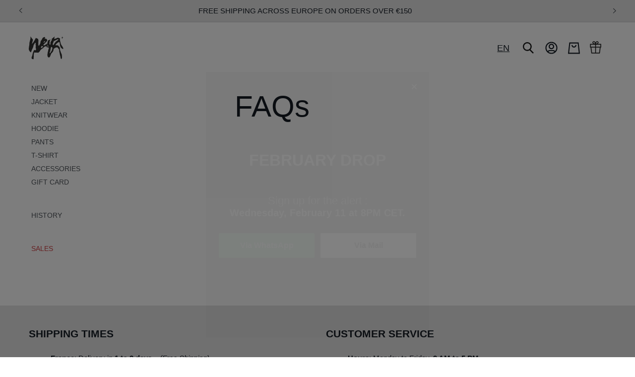

--- FILE ---
content_type: text/css
request_url: https://weyzclothing.com/cdn/shop/t/32/assets/custom.css?v=130129816543112809461766765142
body_size: 6207
content:
/** Shopify CDN: Minification failed

Line 1086:2 Unexpected "{"
Line 1259:27 Expected identifier but found "<"

**/
.product-media-container.constrain-height.media-fit-contain{
  border: none;
}

.product__accordion .accordion__content{
  padding: 0;
}

.product__accordion .accordion__content img, .product-media-modal__dialog .global-media-settings--no-shadow{
  border: none;
}

header.header .header__icons .header__search{
  order: 2;
}

header.header .header__icons .header__icon--account{
  order: 3;
}

header.header .header__icons #cart-icon-bubble{
  order: 4;
}

header.header .header__icons .transcy-switcher-manual{
  order: 1;
}

.transcy-switcher-manual .transcy-locale-name, .transcy-switcher-dropdown .transcy-label{
  font-size: 14px !important;
}

.transcy-select__field:hover{
  border-color: #000 !important;
}

.transcy-switcher-manual .transcy-switcher-item-primary, .transcy-switcher .transcy-select__field{
  height: 34px !important;
  max-height: 34px !important;
  min-height: 34px !important;
  padding: 4px 10px !important;
}

.transcy-btn-apply button{
  font-family: var(--font-body-family) !important;
  font-size: 14px !important;
}

.notify-me.button{
  width: 100%;
  margin-top: 1rem;
  display:none;
}

.cart-drawer .cart-item__totals .price{
  font-size: 16px;
  white-space: nowrap;
}

.product-form__submit[disabled]+.shopify-payment-button .shopify-payment-button__button[disabled]{
  display:none;
}

.product-form__submit:disabled ~ .notify-me.button, .product-form__submit[disabled="disabled"] ~ .notify-me.button{
  display:flex;
}

#smile-lite-launcher-frame, #smile-ui-container .smile-launcher-frame-container.smile-launcher-closed{
  display:none;
}

#langues{
  display: flex;
  align-items: center;
  margin-right: 10px;
}

#langues select{
  font-family: var(--font-body-family);
  border-radius: 0;
  padding: 8px;
  border: 1px solid #000;
  outline: none !important;
  box-shadow: none !important;
  cursor: pointer;
  background-color: transparent;
}

.weglot-container.wg-default{
  display:none;
}

.menu-drawer__utility-links{
  display: flex;
  justify-content: space-between;
}

.global-media-settings, .content-container{
  border: none !important;
}

.shopify-payment-button__button--branded{
  display:flex !important;
}

.product-form__input input[type=radio]+label, .product .price .badge, .product .price__container{
  /*border-radius: 5px !important;*/
  border-radius: 0 !important;
}

.product-form__buttons .shopify-payment-button, .product-form__buttons .restock-alerts-notify-button{
  /*border-radius: 5px !important;*/
  border-radius: 0 !important;
  overflow: hidden !important;
}

.product__title h1{
  font-size: 30px;
  text-transform: uppercase;
}

/* Bundle */

.shopify-block.shopify-app-block .th_pb_fbt_section>div>div:nth-child(1){
  border: 0.1rem solid rgba(var(--color-foreground),.15);
  padding: 20px;
}

.shopify-block.shopify-app-block .th_pb_fbt_section>div>div:nth-child(1)>div:nth-child(2){
  display:none;
}

.shopify-block.shopify-app-block .th_pb_fbt_content .th_pb_fbt_product_images_li::after{
  color: #000;
}

.shopify-block.shopify-app-block .th_pb_fbt_content .th_pb_fbt_product_atc_btn .th_pb_fbt_product_atc_btn_click{
  width: 100%;
  border-radius: 5px;
  overflow: hidden;
  height: 45px;
  display: flex;
}

.shopify-block.shopify-app-block .th_pb_fbt_content .th_fbt_ajax_error p.th_ajax_error_cls{
  font-size: 12px;
  line-height: 130%;
}

.shopify-block.shopify-app-block .th_pb_fbt_content .th_pb_fbt_product_grid_images, .th_pb_fbt_content .th_pb_fbt_product_atc{
  width: 50%;
  max-width: 50%;
  min-width: 50%;
}

.shopify-block.shopify-app-block .th_pb_fbt_content .th_pb_fbt_product_grid_images .th_pb_fbt_product_images_ul{
  display: flex;
  float: unset;
}

.shopify-block.shopify-app-block .th_pb_fbt_content .th_pb_fbt_product_grid_images .th_pb_fbt_product_images_ul .th_pb_fbt_product_images_li{
  width: 50%;
  max-width: 50%;
  min-width: 50%;
  float: unset;
}

.shopify-block.shopify-app-block .th_pb_fbt_content .th_pb_fbt_product_total{
  margin: 0 0 16px 0 !important;
}

.shopify-block.shopify-app-block .th_pb_fbt_content .th_pb_fbt_product_total .th_pb_fbt_product_total_text{
  display: none;
}

.shopify-block.shopify-app-block .th_pb_fbt_content .th_pb_fbt_product_total span.money{
  font-size: 18px;
  vertical-align: unset;
  font-weight: 400;
  color: #000;
}

.shopify-block.shopify-app-block .th_pb_fbt_content .th_pb_fbt_product_total span.money.th_pb_line_through{
  padding-left: 7px;
  opacity: .7;
  font-size: 16px;
}

.shopify-block.shopify-app-block .th_pb_title{
  padding-bottom: 12px;
}

.shopify-block.shopify-app-block .th_pb_title h4{
  line-height: 120%;
}

.shopify-block.shopify-app-block .th_pb_fbt_content .th_pb_fbt_product_atc_btn .th_pb_fbt_product_atc_btn_click span{
  font-size: 15px;
}

.transcy-switcher-dropdown .transcy-handle-select.transcy-switcher-content__item-selected span{
  color: #FFF;
}

.header-localization .disclosure .localization-form__select:hover{
  text-decoration: none !important;
}

html body #MainContent .badge{
  background-color: #636463 !important;
  color: #fff !important;
  border-radius: 0 !important;
  text-transform: uppercase;
  font-weight: 600;
  padding: 7px 20px;
  font-size: 15px;
}

html body #MainContent .badge.badge-sale{
  background-color: #BE181A !important;
}

.header-localization .disclosure .localization-form__select{
  margin-right: 10px !important;
  border: 1px solid #000;
}

.header-localization:not(.menu-drawer__localization) .disclosure__list-wrapper{
  border: 1px solid #000;
  margin-top: 10px;
}

.shopify-section.convert-my-points{
  max-width: var(--page-width);
  margin: 0 auto;
}

.shopify-section.convert-my-points h1{
  text-align: center;
  margin-bottom: 40px;
}

.shopify-section.convert-my-points ul{
  margin: 0;
  padding: 0;
  display: flex;
  flex-wrap: wrap;
  gap: 50px;
}

.shopify-section.convert-my-points ul li{
  width: calc(33.33% - 33.33px);
  list-style: none;
}

.shopify-section.convert-my-points ul li img{
  display: block;
  width: 100%;
  height: auto;
  border: 1px solid #000;
}

.shopify-section.convert-my-points ul li p{
  text-align: center;
}

html .header__menu-item span{
  text-transform: uppercase; 
}

body {
  overscroll-behavior: none;
  overscroll-behavior-y: none;
}

a:not([href]){
  text-decoration: none !important;
}

.price-item.price-item--regular{
  font-weight: 600;
}

html .product-form__submit{
  background-color: #000;
  color: #FFF;
  text-transform: uppercase;
  font-weight: 600;
  letter-spacing: 0;
}

html .product-form__submit>span{
  display: flex;
  justify-content: center;
  align-items: center;
  gap: 7px;
}

html .product-form__submit>span .original-price{
  font-weight: 400;
  text-decoration: line-through;
  opacity: .6;
}

*{
  letter-spacing: 0 !important;
}

body{
  width: 100vw;
  overflow-x: hidden;
}

html .header__active-menu-item{
  font-weight: 600;
}

.card__heading{
  text-transform: uppercase;
}

html .product-media-container.constrain-height .media{
  padding-top: 133.33% !important;
}

html .product__media-list .product__media-item.grid__item:first-child .media{
  padding-top: 100% !important;
}

product-recommendations .related-products__heading{
  text-transform: uppercase;
  font-weight: 700;
}

.footer-block__heading{
  font-weight: 700;
  text-transform: uppercase;
}

.grid__item .footer-block__details-content{
  display: flex;
  flex-wrap: wrap;
}

.grid__item .footer-block__details-content .link{
  padding: 0;
  text-transform: uppercase;
  font-size: 13px;
}

html .footer-block--newsletter{
  margin: 0;
  display: flex;
  align-items: center;
}

html body, html .color-scheme-1, html .color-scheme-2, html .color-scheme-3, html .color-scheme-4, html .color-scheme-5 {
  color: rgba(var(--color-foreground), 1);
}

.section-image img{
  display: block;
  width: 100%;
  height: auto;
}

.liste-images .title.inline-richtext, .frise-chrono .title.inline-richtext{
  margin: 0 auto 30px;
  width: 100%;
  text-align: center;
  font-weight: 600;
  max-width: 500px;
}

.liste-images ul{
  display: flex;
  flex-wrap: wrap;
  list-style: none;
  padding: 0;
  justify-content: center;
}

.liste-images ul li img{
  width: 100%;
  height: auto;
  display: block;
}

.frise-chrono>div>div{
  overflow-x: auto;
  width: 100%;
}

.frise-chrono ul{
  margin: 0;
  padding: 0;
  display: flex;
  justify-content: center;
  list-style: none;
  gap: 40px;
  width: fit-content;
  margin: 10px auto 0;
  position: relative;
  padding-top: 12px;
}

.frise-chrono ul:before{
  content: "";
  position: absolute;
  top: 0;
  width: calc(100% - 40px);
  transform: translateX(-50%);
  left: 50%;
  height: 2px;
  background-color: #000;
}

.frise-chrono ul li{
  position: relative;
}

.frise-chrono ul li[date="2017"]{
  order: 0;
  --animation-order: 2;
}

.frise-chrono ul li[date="2018"]{
  order: 1;
  --animation-order: 3;
}

.frise-chrono ul li[date="2019"]{
  order: 2;
  --animation-order: 4;
}

.frise-chrono ul li[date="2020"]{
  order: 3;
  --animation-order: 5;
}

.frise-chrono ul li[date="2021"]{
  order: 4;
  --animation-order: 6;
}

.frise-chrono ul li[date="2022"]{
  order: 5;
  --animation-order: 7;
}

.frise-chrono ul li[date="2023"]{
  order: 6;
  --animation-order: 8;
}

.frise-chrono ul li[date="2024"]{
  order: 7;
  --animation-order: 9 !important;
}

.frise-chrono ul li[date="2025"]{
  order: 8;
  --animation-order: 10;
}

.frise-chrono ul li[date="2026"]{
  order: 9;
  --animation-order: 11;
}

.frise-chrono ul li[date="2027"]{
  order: 10;
  --animation-order: 12;
}

.frise-chrono ul li[date="2028"]{
  order: 10;
  --animation-order: 13;
}

.frise-chrono ul li[date="2029"]{
  order: 11;
  --animation-order: 14;
}

.frise-chrono ul li[date="2030"]{
  order: 12;
  --animation-order: 15;
}

.frise-chrono ul li a:hover{
  font-weight: 600;
  text-decoration: underline;
}

.frise-chrono ul li a:before{
  content: "";
  display: block;
  width: 10px;
  height: 10px;
  position: absolute;
  background-color: #000;
  border-radius: 20px;
  left: 50%;
  transform: translateX(-50%);
  top: -16px;
}

.frise-chrono ul li a{
  text-decoration: none;
  color: #000;
}

.header__icon, .header__icon--cart .icon{
  height: 4rem;
  width: 4rem;
}

html account-icon{
  transform: scale(1.15);
}

.banner.page-width{
  max-width: 130rem;
}

section[id*="slideshow"]{
  max-width: 130rem;
  margin: auto;
}

header #HeaderCountryForm{
  display: none;
}

header #HeaderLanguageForm *{
  text-transform: uppercase;
}

.desktop-localization-wrapper{
  order: 0;
}

html .drawer__inner{
  transition: all .6s cubic-bezier(0.7, 0, 0.2, 1);
}

.desktop-localization-wrapper_choice{
  display: flex;
  justify-content: center;
  align-items: center;
  gap: 5px;
  margin-right: 15px;
  text-transform: uppercase;
}

.card-information .price__container .price__sale .price-item--sale{
  font-weight: 600;
}

.card-information .price__container .price__sale .price-item.price-item--regular{
  font-weight: 400;
  color: #000;
  opacity: 0.6;
  margin: 0 0.7rem 0 0;
  font-size: 1.6rem;
}

.desktop-localization-wrapper_choice>span{
  cursor: pointer;
}

.desktop-localization-wrapper_choice>span:hover, .desktop-localization-wrapper_choice>span.active{
  text-decoration: underline;
}

html .header__icons{
  padding-right: 0;
}

.header-localization .disclosure .localization-form__select{
  margin: 0 !important;
}

.return-exchange #contact_form{
  max-width: 700px;
  width: 100%;
  margin: auto;
}

.return-exchange #contact_form .first-part{
  display: flex;
  flex-direction: column;
  gap: 20px;
}

.return-exchange #contact_form .first-part>div:first-child{
  display: flex;
  align-items: flex-end;
  gap: 30px;
}

.return-exchange #contact_form .first-part>div:first-child>*{
  width: calc(50% - 15px);
}

.return-exchange #contact_form .first-part .field{
  height: 50px;
  font-size: 16px;
  padding-left: 15px;
  border: 2px solid #000;
}

.return-exchange #contact_form .first-part .request-type, .return-exchange #contact_form .first-part .message{
  display: flex;
  flex-direction: column;
}

.return-exchange #contact_form .first-part .message .field{
  resize: vertical;
  min-height: 100px;
  font-family: var(--font-body-family);
  font-size: 16px;
  padding-top: 15px;
}

.return-exchange #contact_form .first-part .message .field::placeholder{
  font-size: 16px;
}

.return-exchange #contact_form .first-part .message .field::placeholder{
  font-family: var(--font-body-family);
}

.return-exchange #contact_form .first-part .contact-method{
  display: flex;
  flex-wrap: wrap;
  gap: 10px 30px;
}

.return-exchange #contact_form .first-part .contact-method label[for="contact-method"]{
  width: 100%;
}

.return-exchange #contact_form .first-part .contact-method input{
  display: none;
}

.return-exchange #contact_form .first-part .contact-method .field{
  width: calc(50% - 15px);
  display: flex;
  justify-content: center;
  align-items: center;
  font-size: 16px;
  padding: 0;
  opacity: .5;
  cursor: pointer;
}

.return-exchange #contact_form .first-part .contact-method .field:before, .return-exchange #contact_form .first-part .contact-method .field:after{
  content: none !important;
}

.return-exchange #contact_form .first-part .contact-method input:checked+.field{
  opacity: 1;
  background-color: #000;
  color: #FFF;
}

.return-exchange #contact_form .first-part>div>label:first-child, .return-exchange #contact_form .first-part .first-name label{
  font-weight: 600;
  margin: 20px 0 10px;
  text-transform: uppercase;
  display: block;
}

.return-exchange #contact_form .first-part .button{
  max-width: 400px;
  width: 100%;
  margin: 10px auto 0;
}

.return-exchange .title.inline-richtext{
  margin-top: 0;
  text-align: center;
  font-weight: 600;
  text-transform: uppercase;
  margin-bottom: 10px;
} 

.return-exchange #contact_form .second-part{
  display: none;
}

.return-exchange #contact_form .second-part hr{
  margin: 30px 0 0px;
}

.return-exchange #contact_form  .send-form{
  display: flex;
  flex-wrap: wrap;
  justify-content: center;
  margin-top: 20px;
}

.return-exchange #contact_form  .send-form .button{
  max-width: 400px;
  width: 100%;
  text-transform: uppercase;
  margin-top: 20px;
  cursor: pointer;
}

.newsletter-form__field-wrapper .field__input{
  min-width: 250px;
}

.newsletter .inline-richtext{
  text-align: left;
}

.localization-form__select{
  border: 2px solid #000 !important;
}

.footer__column.footer__column--info{
  display: flex;
  flex-direction: row;
  align-items: center !important; 
  justify-content: flex-end;
  gap: 30px;
}

html .footer__payment {
  margin-top: 0;
}

.footer__column.footer__column--info .header__heading-logo{
  max-width: 70px;
  margin-top: 7px;
}

.footer__follow-on-shop{
  display: none !important;
}


.product-form__input--pill input[type=radio]+label, .product-form__buttons .shopify-payment-button:after, .product-form__buttons .restock-alerts-notify-button:after, .product-form__buttons .shopify-payment-button:before, .product-form__buttons .restock-alerts-notify-button:before,.product-form__buttons .shopify-payment-button, .product-form__buttons .restock-alerts-notify-button, [role="button"], html .button, html .button-label, html .shopify-challenge__button, html .customer button, html .button:before, html .button-label:before, html .shopify-challenge__button:before, html .customer button:before, html .button:after, html .button-label:after, html .shopify-challenge__button:after, html .customer button:after{
  border-radius: 3px !important;
}

html body #MainContent .product__info-wrapper .badge{
  margin-left: 10px;
}

.product__accordion details[open] .accordion__title{
  font-weight: 600;
}

.product__accordion img{
  margin-right: 10px;
}

html .product__accordion .accordion__content img{
  max-width: 300px;
  height: auto;
  cursor: pointer;
}

html .product-form__buttons .restock-alerts-notify-button{
  height: 50px;
}

.menu-sale .header__menu-item span, .menu-sale .menu-drawer__menu-item{
  color: #CB2F33;
}

.card__information .badge.price__badge-sold-out{
  display: none;
}

.slideshow__controls.slider-buttons{
  position: absolute;
  width: 100%;
  z-index: 2;
  bottom: 10px;
}

.slideshow__controls.slider-buttons .slider-button{
  display: none;
}

.slideshow__controls.slider-buttons .slider-counter__link--dots .dot{
  border: .1rem solid #FFF !important;
}

.slideshow__controls.slider-buttons .slider-counter__link--active.slider-counter__link--dots .dot{
  background-color: #FFF !important;
}

.slideshow__text-wrapper:has(.slideshow__text.banner__box){
  pointer-events: none !important;
}

a.slideshow__media.banner__media.media{
  cursor: pointer;
}

.how-to-use-your-points{
  order: 5;
  display: flex;
  align-items: center;
  justify-content: center;
  margin-left: 10px;
  margin-bottom: 1px;
}

.how-to-use-your-points svg.icon{
  height: 4rem;
  width: 4rem;
}

.how-to-use-your-points:hover svg.icon{
  transform: scale(1.07);
}

section[id*="multicolumn_nNWPXe"] .title.inline-richtext{
  text-align: center;
  width: 100%;
}

section[id*="multicolumn_nNWPXe"] .multicolumn-list__item{
  max-width: 350px;
}

section[id*="multicolumn_nNWPXe"] .multicolumn-list{
  justify-content: center;
  margin-top: 40px;
}

section[id*="multicolumn_nNWPXe"] .multicolumn-card.content-container{
  display: flex;
}

section[id*="multicolumn_nNWPXe"] .multicolumn-card.content-container .multicolumn-card__image-wrapper{
  margin-right: 20px;
  width: fit-content;
  padding-top: 10px;
}

section[id*="multicolumn_nNWPXe"] .multicolumn-card.content-container .multicolumn-card__info{
  padding: 0;
}

section[id*="multicolumn_nNWPXe"] .multicolumn-card.content-container .multicolumn-card__info .rte{
  margin-top: 2px;
  opacity: .7;
}

section[id*="multicolumn_nNWPXe"] .multicolumn-card.content-container .media{
  padding-bottom: 0 !important;
  width: fit-content;
}

section[id*="multicolumn_nNWPXe"] .multicolumn-card.content-container img{
  width: 50px;
  position: relative;
  padding: 0;
}

section[id*="rich_text_izAAVd"] .rich-text__blocks{
  max-width: 500px;
  border: 2px solid #000;
  padding: 20px 0;
}

section.convert-my-points[id*="convert_my_points_rbgkdb"] ul li {
  width: calc(50% - 25px);
  padding: 0 40px;
}

.pop-up-img-size{
  position: fixed;
  z-index: 1000;
  height: 100dvh;
  width: 100vw;
  background-color: #FFFFFF;
  top: 0;
  left: 0;
  display: flex;
  justify-content: center;
  align-items: center;
}

.pop-up-img-size>div{
  max-width: 100vw;
  margin: auto;
  width: 100%;
}

.pop-up-img-size>div svg.icon.icon-close path{
  fill: #000;
}

.pop-up-img-size>div img{
  width: 100%;
  height: auto;
  max-width: 550px;
  margin: auto;
  display: block;
}

.product__info-wrapper.grid__item .product__tax{
  display: none;
}

.product-form__input label:last-child{
  margin-right: 0 !important;
}

.product-form .delivery-widget__auto .msg__container{
  border: none !important;
  padding: 0 !important;
  margin: 15px 0px !important;
}

.product-form .delivery-widget__auto .msg__container p span{
  font-size: 13.4px !important;
  line-height: 20px !important;
}

html .product-form__submit{
  height: 50px !important;
  max-height: 50px !important;
  min-height: 50px !important;
}

.bundler-target-element .bndlr-products-container{
  background-color: #e1e1e16b;
  width: 100%;
  padding: 15px;
}

.bundler-target-element .bndlr-products-container h2.bndlr-bundle-title{
  text-align: left;
  font-size: 20px;
  text-transform: uppercase;
  margin-bottom: 5px;
  font-weight: 600;
}

.bundler-target-element .bndlr-bundle-description{
  width: 100%;
  text-align: left;
  margin: 2px 0 20px;
  font-size: 16px;
}

.bundler-target-element .bndlr-inner-products-container{
  width: 100%;
}

html .bndlr-inner-products-container > div:first-child{
  width: 100%;
  gap: 40px;
}

.bundler-target-element  .bndlr-product{
  max-width: calc(50% - 20px) !important;
  width: calc(50% - 20px) !important;
  margin: 0;
  border: none;
}

html .bndlr-container .bndlr-add-to-cart{
  width: 100% !important;
  max-width: 100% !important;
  margin-top: 20px;
  min-height: 48px;
  display: flex;
  justify-content: center;
  align-items: center;
  gap: 3px;
  margin: 15px auto 0 auto;
}

html .bndlr-container .bndlr-add-to-cart .text-atc{
  font-weight: 600;
  padding-right: 3px;
}

html .bndlr-container .bndlr-add-to-cart .discounted-price{
  font-weight: 600;
  padding: 0 5px 0 3px;
}

html .bndlr-container .bndlr-add-to-cart .bndlr-old-price{
  font-weight: 400 !important;
  color: #FFF !important;
  opacity: 0.6;
  font-size: 15px;
}

html .bndlr-product-title{
  text-decoration: none;
  text-transform: uppercase;
  font-size: 14px;
  color: #000 !important;
  margin: 7px 0 !important;
  display: block;
}

.bundler-target-element .bndlr-product-price{
  display: flex;
  justify-content: center;
  flex-direction: row-reverse;
  gap: 8px;
}

.bundler-target-element .bndlr-product-price .bndlr-old-price{
  color: #000 !important;
  font-weight: 400 !important;
  opacity: .6;
  margin: 0;
}

.bundler-target-element .bndlr-product-price .bndlr-new-price{
  color: #000 !important;
}

html .bndlr-bundle-checkout-warning{
  margin-top: 10px;
}

.bundler-target-element .bndlr-select-variant{
  margin-top: 10px;
  border: 1px solid #0209128c;
  border-radius: 3px;
  height: 40px;
  box-shadow: none !important;
  outline: none !important;
  background-color: transparent !important;
}

html .bndlr-break-plus-signs .bndlr-product:not(:last-of-type)::after, html .bndlr-product:not(:last-of-type)::after{
  right: -20px;
  left: unset;
  transform: translateX(50%);
  bottom: unset;
  top: initial;
  background-color: transparent !important;
  color: #000;
  font-size: 35px;
  font-weight: 400;
}

.bundler-target-element .bndlr-product-image-url{
  margin-bottom: 0;
}

.bundler-target-element .bndlr-product-qn-container{
  margin-bottom: auto;
}

html .list-menu__item[href*="/collections/soldes"], html .list-menu__item[href*="/collections/soldes"] span{
  color: #e50606;
}




@media screen and (min-width: 750px) {
  html .product__info-container {
    max-width: 450px;
  }
}

@media screen and (min-width: 1180px) {
  {
    min-width: 442px;
  }
}


@media screen and (min-width: 990px){
  .footer__blocks-wrapper .footer-block.grid__item:first-child{
    min-width: 460px;
  }
  #HeaderMenu-loyalty{
    display: none;
  }
  #MainContent{
    min-height: 420px;
  }
}

@media screen and (min-width: 750px){
  .newsletter .newsletter__wrapper{
    display: flex;
    align-items: center;
    justify-content: center;
    gap: 40px;
  }

  .newsletter__wrapper .newsletter-form__field-wrapper{
    min-width: 300px;
  }

  .return-exchange{
    min-height: 350px;
  }
  
  .newsletter .newsletter__wrapper>div{
    margin: 0;
  }

  .grid__item .footer-block__details-content{
    font-size: 15px;
  }
  
  .product-media-modal.media-modal .product-media-modal__content img{
    max-height: 100vh;
    width: auto;
  }

  .product-media-modal__content .splide__track .splide__list{
    width: 100%;
    display: flex;
    flex-direction: column;
    align-items: center;
    gap: 30px;
  }

  .footer .footer__content-bottom{
    border: none;
    padding: 20px 0 25px!important;
  }

  .footer .footer__content-bottom>div{
    display: flex;
    flex-direction: row-reverse;
  }

  .footer .footer__content-bottom-wrapper--center{
    justify-content: left;
  }

  .footer .footer__localization:empty+.footer__column--info{
    align-items: flex-end;
  }

  .footer__copyright{
    margin-top: 2rem;
  }
}









@media screen and (max-width: 1320px){
  header.header .header__inline-menu .list-menu__item{
    font-size: 14px;
    padding: 10px;
  }
}

@media screen and (max-width: 1000px){
  .shopify-section.convert-my-points ul{
    gap: 40px;
  }

  .shopify-section.convert-my-points ul li{
    width: calc(50% - 20px);
  }
}

@media screen and (max-width: 990px){
  
  #menu-drawer, .drawer, .drawer__inner{
    transition: all .6s cubic-bezier(0.7, 0, 0.2, 1) !important;
  }

  html .menu-drawer__navigation{
    padding: 10px 0 0;  
  }
  
  #menu-drawer{
    margin-top: -1px;
  }

  body{
    width: 100vw;
    overflow-x: hidden;
  }

  html .menu-drawer__menu-item--active, html .menu-drawer__menu-item:focus, html .menu-drawer__close-button:focus, html .menu-drawer__menu-item:hover, html .menu-drawer__close-button:hover{
    font-weight: 600;
    text-decoration: underline;
    background-color: transparent;
  }
  
  html .list-menu__item{
    text-transform: uppercase;
  }

  html .menu-drawer__menu-item{
    padding: 0.7rem 3rem;
  }

  html .menu-drawer .list-social{
    display: none;
  }

  html .menu-drawer__utility-links{
    background-color: transparent;
  }

  .menu-drawer__localization .localization-form:only-child .localization-form__select *{
    text-transform: uppercase;
  }
}

@media screen and (max-width: 750px){
  .product-media-modal__dialog .global-media-settings{
    width: 100%;
  }

  .desktop-localization-wrapper_choice{
    display: none;
  }

  .menu-drawer__navigation-container .desktop-localization-wrapper_choice{
    display: flex;
    margin: 0;
    font-size: 1.8rem;
  }

  .transcy-switcher-manual--mobile{
    margin-left: 33px !important;
  }

  .product__title h1 {
    font-size: 25px;
  }

  .footer__column.footer__column--info{
    flex-direction: column;<
  }

  #transcySwitcherContainer .transcy-switcher-content{
    position: absolute !important;
    top: -289px !important;
  }

  .footer__content-bottom-wrapper{
    padding-bottom: 30px;
  }

  .shopify-block.shopify-app-block .th_pb_fbt_content .th_pb_fbt_product_grid_images, .th_pb_fbt_content .th_pb_fbt_product_atc{
    width: 100%;
    max-width: 100%;
    min-width: 100%;
    padding: 0;
  }
  
  #HeaderCountryMobileForm{
    display: none !important;
  }

  .menu-drawer__localization .localization-form:only-child .localization-form__select{
    text-decoration: none;
  }

  .localization-selector+.disclosure__list-wrapper{
    border: 1px solid #000;
  }

  .menu-drawer__localization .localization-form:only-child .localization-form__select{
    padding: 0.7rem 2.7rem 0.7rem 1.2rem;
    margin-top: 10px;
  }

  .section-template--21058608988483__a92c8d65-ce91-4416-ae91-60377ecc4c6b-padding{
    padding-top: 20px;
    padding-bottom: 10px;
  }

  .section-template--21058608988483__a92c8d65-ce91-4416-ae91-60377ecc4c6b-padding h2.inline-richtext{
    font-size: 25px;
  }

  .shopify-section.convert-my-points ul{
    gap: 30px;
  }

  .shopify-section.convert-my-points ul li{
    width: 100%;
  }

  .product-media-modal.media-modal .product-media-modal__content{
    display: flex;
    padding-bottom: 20px;
  }

  .product-media-modal.media-modal .product-media-modal__content img{
    display: block;
    min-width: 100%;
  }

  .product-media-modal.media-modal .product-media-modal__content img.splide__slide{
    width: 100%;
    height: auto;
  }
  
  .splide__sr{
    display:none !important;
  }
  
  .splide__track{
    width: 100%;
  }
  
  .splide__track .splide__list{
    width: 100%;
    display: flex;
    flex-grow: 0;
    flex-shrink: 0;
    align-items: center;
  }
  
  .splide__track .splide__list .splide__slide{
    flex-shrink: 0;
  }
  
  .product-media-modal__content.is-active .splide__track{
    display: block;
  }
  
  .product-media-modal__content{
    overflow: unset !important;
  }

  .frise-chrono ul{
    padding-right: 20px;
  }

  .frise-chrono ul:before {
    width: calc(100% - 60px);
    left: calc(50% - 10px);
  }

  .liste-images ul li{
    width: calc((100% / 2) - calc(20px* 1 / 2)) !important;
  }

  html .header{
    padding: 10px 20px 10px 20px !important;
  }

  .grid__item .footer-block__details-content{
    gap: 5px 15px;
  }

  html body #MainContent .badge{
    padding: 6px 15px;
    font-size: 13px;
  }

  section[id*="slideshow"]{
    padding: 0 1.5rem;
  }

  section[id*="multicolumn_nNWPXe"] .multicolumn-card.content-container .multicolumn-card__info .inline-richtext{
    font-size: 18px;
  }

  section[id*="multicolumn_nNWPXe"] .multicolumn-card.content-container .multicolumn-card__info .rte {
    margin-top: 0;
    opacity: .7;
    font-size: 16px;
  }

  section[id*="rich_text_izAAVd"] .rich-text .rich-text__wrapper{
    padding: 0;
  }

  section[id*="multicolumn_nNWPXe"] .multicolumn-card.content-container img{
    width: 40px;
  }

  section.convert-my-points[id*="convert_my_points_rbgkdb"] ul li {
    width: 100%;
    padding: 0;
  }

  html .product__accordion .accordion__content img{
    margin: auto;
    display: block;
  }

  html .bndlr-inner-products-container>div:first-child{
    gap: 30px;
  }

  .bundler-target-element .bndlr-product{
    max-width: calc(50% - 15px) !important;
    width: calc(50% - 15px) !important;
  }

  html .bndlr-break-plus-signs .bndlr-product:not(:last-of-type):after, html .bndlr-product:not(:last-of-type):after{
    font-size: 30px;
    right: -14px;
  }

  .bundler-target-element .bndlr-products-container h2.bndlr-bundle-title{
    margin-bottom: 10px;
  }

  .bundler-target-element .bndlr-bundle-description{
    margin: 2px 0 15px;
  }

  .bundler-target-element .bndlr-product-price{
    gap: 6px;
    font-size: 15px;
  }

  .product-media-container.media-type-video .product__modal-opener{
    display: none;
  }

  .product-media-container.media-type-video deferred-media{
    display: block;
  }

  .product-media-container.media-type-video deferred-media video{
    object-fit: cover;
  }
}



/* MAJ 10/2024 */

html .product__title h1{
  font-size: 26px;
  font-weight: 600;
}

html .product__title{
  margin-bottom: 1rem;
}

.product-form__buttons .shopify-payment-button:has(shop-pay-wallet-button){
  display: none;
}

.product__info-wrapper .product__text{
  font-size: 15px;
  line-height: 1.5;
  color: #8A8B8A;
}

.product__info-wrapper .product__title+.product__text{
  margin-top: -7px;
}

html .product__info-container>*+* {
  margin: 1rem 0;
}

html .product__info-container>*+.product__accordion{
  margin-bottom: 0;
}

html .product-form__submit[disabled]{
  display: none;
}

.product__info-wrapper .price__regular, .product__info-wrapper .price__regular *, .product__info-wrapper .price__sale .price-item--sale{
  font-size: 22px;
  font-weight: 600;
}

.product__info-wrapper .price__sale .price-item.price-item--regular{
  font-weight: 400;
}

.product__info-wrapper .price--on-sale .price__sale{
  display: flex;
  flex-direction: row-reverse;
}

.product__tags{
  display: flex;
  flex-wrap: wrap;
  list-style: none;
  gap: 10px;
  padding: 0 !important;
  margin-bottom: 20px !important;
  margin-top: 5px;
}

.product__tags li{
  font-size: 13px;
  text-transform: uppercase;
  border: 2px solid #CBCCCB;
  line-height: 1;
  border-radius: 5px;
  padding: 7px 14px;
}

.essential-estimated-delivery-proggress-line>div:first-child, .essential-estimated-delivery-proggress-line>div:nth-child(3){
  display: none !important;
}

.essential-estimated-delivery-proggress-line>div:nth-child(2){
  background-color: rgb(0, 0, 0) !important;
}

.essential-estimated-delivery-card{
  padding-left: 0;
  padding-right: 0;
}

.essential-estimated-delivery-card>div{
  margin: 5px 0 0 !important;
}

essential-estimated-delivery-app-block #essential-estimated-delivery-app-block .essential-estimated-delivery-description>*{
  font-size: 14px;
}

essential-estimated-delivery-app-block #essential-estimated-delivery-app-block .essential-estimated-delivery-description>*:not([class]){
  color: #636463;
}

essential-estimated-delivery-app-block #essential-estimated-delivery-app-block .essential-estimated-delivery-description>*.essential-estimated-delivery-delivery_from,
essential-estimated-delivery-app-block #essential-estimated-delivery-app-block .essential-estimated-delivery-description>*.essential-estimated-delivery-delivery_to{
  text-decoration: underline;
}

essential-estimated-delivery-app-block #essential-estimated-delivery-app-block .essential-estimated-delivery-widget{
  margin-top: 0 !important;
}

.shopify-block.shopify-app-block[id*="essential_estimated"]{
  margin-top: -1rem !important;
  margin-bottom: 30px;
}

.product-form__input.product-form__input--pill+p{
  margin: -5px 0 0;
  font-size: 14px;
  color: #636463;
}

.product-form__input.product-form__input--pill+p b{
  text-decoration: underline;
  color: #020912;
  cursor: pointer;
}

html .product__accordion .accordion__content img{
  max-width: 100%;
}

.product__accordion .metafield-rich_text_field p.texte-size-chart{
  margin: 0 0 10px;
  font-size: 13px;
}

.product__accordion.accordion .accordion__title{
  font-size: 15px;
}

.taille-cm-in{
  margin: 15px 0;
  padding: 0;
  display: flex;
  font-size: 13px;
  list-style: none;
  justify-content: flex-end;
}

.taille-cm-in li{
  width: 40px;
  border: 1px solid rgba(var(--color-foreground), 1);
  text-align: center;
  line-height: 20px;
  cursor: pointer;
}

.taille-cm-in li.active{
  background-color: rgba(var(--color-foreground), 1);
  color: #FFF;
}

.product__accordion .image-cm+.image-in{
  display: none;
}

.product__accordion .taille-cm-in:has(li.active:nth-child(2))+.image-cm{
  display: none;
}

.product__accordion .taille-cm-in:has(li.active:nth-child(2))+.image-cm+.image-in{
  display: block;
}

.product__accordion .accordion__content *{
  font-size: 14px;
}

.pop-up-taille{
  display: none;
  inset: 0;
  position: fixed;
  z-index: 1000000;
  justify-content: center;
  align-items: center;
  background-color: rgba(var(--color-foreground), .5);
}

.pop-up-taille.active{
  display: flex;
}

.pop-up-taille .close{
  width: 15px;
  position: absolute;
  right: 20px;
  top: 20px;
  cursor: pointer;
}

.pop-up-taille .pop-up-content{
  padding: 30px 15px;
  position: relative;
  background-color: #FFF;
  max-width: 500px;
  border-radius: 8px;
  width: calc(100% - 40px);
}

.pop-up-taille .pop-up-content .titre{
  font-size: 16px;
  text-align: center;
  font-weight: 600;
}

.pop-up-taille .pop-up-content .titre.resultat-text{
  max-width: 300px;
  font-weight: 400;
  line-height: 1.4;
}

.pop-up-taille .pop-up-content .titre.titre-principal{
  font-weight: 500;
  text-transform: uppercase;
  color: #777776;
  margin-bottom: 10px;
}

.pop-up-taille .pop-up-content .etape-1{
  display: flex;
  flex-direction: column;
  width: 100%;
  gap: 10px;
  max-width: 350px;
  margin: auto;
}

.pop-up-taille .pop-up-content .button{
  width: fit-content;
  margin: auto;
  margin-top: 20px;
}

.pop-up-taille .pop-up-content .etape-2, .pop-up-taille .pop-up-content .etape-3{
  display: none;
}

.pop-up-taille .pop-up-content .etape-2{
  flex-direction: column;
  align-items: center;
  gap: 40px;
}

.pop-up-taille .pop-up-content .etape-3{
  flex-direction: column;
  align-items: center;
  gap: 10px;
}

.pop-up-taille .pop-up-content .etape-2 .titre:last-child{
  font-weight: 400;
}

.pop-up-taille .pop-up-content .etape-2 .titre.titre-principal{
  margin-bottom: -20px;
}

.etape-1 input[type="range"] {
  -webkit-appearance: none;
  appearance: none;
  width: 100%;
  height: 4px;
  background: #858584;
  outline: none;
  z-index: 1;
}

.pop-up-taille .pop-up-content .etape-3 .resultat{
  text-align: center;
  font-size: 40px;
  font-weight: 600;
}

.etape-1 input[type="range"]::-webkit-slider-thumb {
  -webkit-appearance: none;
  appearance: none;
  width: 20px;
  height: 20px;
  background: white;
  border: 3px solid #858584;
  border-radius: 50%;
  cursor: pointer;
  z-index: 1;
}

.etape-1 input[type="range"]::-moz-range-thumb {
  width: 20px;
  height: 20px;
  background: white;
  border: 2px solid #858584;
  border-radius: 50%;
  z-index: 2;
  cursor: pointer;
}

.pop-up-taille .pop-up-content .etape-1 .taille{
  position: relative;
  margin-bottom: 50px;
}

.pop-up-taille .pop-up-content .etape-1 .poids{
  position: relative;
  margin-bottom: 30px;
}

.pop-up-taille .pop-up-content .etape-1 .taille:before, .pop-up-taille .pop-up-content .etape-1 .poids:before {
  content: "";
  position: absolute;
  left: 0;
  top: 17px;
  width: 60px;
  background: linear-gradient(45deg, #ffffff 10%, #ffffff00 100%);
  height: 5px;
  z-index: 2;
}

.pop-up-taille .pop-up-content .etape-1 .taille:after, .pop-up-taille .pop-up-content .etape-1 .poids:after {
  content: "";
  position: absolute;
  right: -2px;
  top: 17px;
  width: 60px;
  background: linear-gradient(45deg, #ffffff 10%, #ffffff00 100%);
  height: 5px;
  transform: scaleX(-1);
  z-index: 2;
}

.button.button-open-pop-up{
  margin: 15px auto 10px;
  width: fit-content;
  display: flex;
  padding: 0 20px;
  height: 46px;
  min-height: unset;
  font-size: 15px;
}

.shopify-block.shopify-app-block[id*="essential_upsell_frequently_bought_together"] div[data-essential-upsell-element="header"] {
  padding: 0 !important;
  margin-bottom: 10px !important;
}

.shopify-block.shopify-app-block[id*="essential_upsell_frequently_bought_together"] div[data-essential-upsell-element="header"] div[data-essential-upsell-element="title"]{
  text-transform: uppercase !important;
}

.shopify-block.shopify-app-block[id*="essential_upsell_frequently_bought_together"] button[data-essential-upsell-element="add-to-cart-button"]{
  font-size: 1.5rem !important;
  text-transform: uppercase !important;
  font-weight: 600 !important;
  border-radius: 3px !important;
  position: relative;
}

.shopify-block.shopify-app-block[id*="essential_upsell_frequently_bought_together"] button[data-essential-upsell-element="add-to-cart-button"]:before{
  content: "";
  position: absolute;
  top: 0;
  right: 0;
  bottom: 0;
  left: 0;
  z-index: -1;
  border-radius: 3px !important;
  box-shadow: 0px 0px 0px rgba(2, 9, 18, 0.0);
}

.shopify-block.shopify-app-block[id*="essential_upsell_frequently_bought_together"] button[data-essential-upsell-element="add-to-cart-button"]:after{
  content: "";
  position: absolute;
  top: 1px;
  right: 1px;
  bottom: 1px;
  left: 1px;
  z-index: 1;
  box-shadow: 0 0 0 calc(var(--buttons-border-width) + var(--border-offset)) rgba(var(--color-button-text), var(--border-opacity)), 0 0 0 var(--buttons-border-width) rgba(var(--color-button), var(--alpha-button-background));
  transition: box-shadow var(--duration-short) ease;
  border-radius: 3px !important;
}

.shopify-block.shopify-app-block[id*="essential_upsell_frequently_bought_together"] button[data-essential-upsell-element="add-to-cart-button"]:hover:after{
  --border-offset: 1.3px;
  box-shadow: 0 0 0 1px rgba(252, 252, 252, 0), 0 0 0 2px #DADAD8;
}

.shopify-block.shopify-app-block[id*="essential_upsell_frequently_bought_together"] div[data-essential-upsell-element="container"]{
  padding-bottom: 0 !important;
}

product-recommendations .related-products__heading{
  font-size: 24px;
}

.product__accordion summary img{
  width: 15px;
}

.shopify-block.shopify-app-block[id*="essential_upsell_frequently_bought_together"] div[data-essential-upsell-element="content-container"]>div:first-child{
  display: none !important;
}

.shopify-block.shopify-app-block[id*="essential_upsell_frequently_bought_together"] button[data-essential-upsell-element="add-to-cart-button"]{
  background-color: #DADAD8 !important;
  color: #202223 !important;
}

.shopify-block.shopify-app-block[id*="essential_upsell_frequently_bought_together"] div[data-essential-upsell-element="product"]{
  border: none !important;
}

.shopify-block.shopify-app-block[id*="essential_upsell_frequently_bought_together"] div[data-essential-upsell-element="discounted-price"], .shopify-block.shopify-app-block[id*="essential_upsell_frequently_bought_together"] select, .shopify-block.shopify-app-block[id*="essential_upsell_frequently_bought_together"] div[data-essential-upsell-element="regular-price"]{
  color: #828281 !important;
}

@media screen and (min-width: 750px) {
  html .product__column-sticky {
    top: 103px;
  }
}

@media screen and (max-width: 750px) {
  html .product__title h1, product-recommendations .related-products__heading{
    font-size: 20px;
  }

  .product__info-wrapper .product__text{
    font-size: 14px;
  }

  .product__info-wrapper .price__regular, .product__info-wrapper .price__regular *, .product__info-wrapper .price__sale .price-item--sale{
    font-size: 20px;
  }

  html .product__info-container:has(.badge.price__badge-sale) .product-form__submit{
    padding: 0;
    font-size: 16px;
  }

  .header__icons{
    margin-right: -15px;
  }

  .essential-estimated-delivery-widget{
    width: calc(100% - 10px) !important;
  }

  .shopify-block.shopify-app-block[id*="essential_upsell_frequently_bought_together"] button[data-essential-upsell-element="add-to-cart-button"]{
    margin-top: 10px !important;
  }

  html .product__title h1{
    margin-top: 10px;
  }

  .essential-estimated-delivery-card{
    padding-bottom: 0 !important;
  }

  html .shopify-block.shopify-app-block[id*="essential_estimated"]{
    margin-bottom: 20px;
  }
}

@media screen and (max-width: 500px) {
  .product-form__input{
    display: flex;
    gap: 10px;
  }

  html .product-form__input--pill input[type=radio]+label{
    padding: 1rem 0;
    margin: 0;
  }

  .essential-estimated-delivery-card{
    transform: translateX(5px);
  }
}

--- FILE ---
content_type: text/javascript
request_url: https://weyzclothing.com/cdn/shop/t/32/assets/custom.js?v=178479631172945484231762511216
body_size: -22
content:
document.addEventListener("DOMContentLoaded",function(){document.querySelector("html .product__accordion .accordion__content img")&&(document.querySelector("html .product__accordion .accordion__content img").onclick=function(event){var srcImage=event.currentTarget.getAttribute("src"),popup_img='<div class="pop-up-img-size"><div><div class="product-media-modal__toggle"><svg xmlns="http://www.w3.org/2000/svg" aria-hidden="true" focusable="false" class="icon icon-close" fill="none" viewBox="0 0 18 17"><path d="M.865 15.978a.5.5 0 00.707.707l7.433-7.431 7.579 7.282a.501.501 0 00.846-.37.5.5 0 00-.153-.351L9.712 8.546l7.417-7.416a.5.5 0 10-.707-.708L8.991 7.853 1.413.573a.5.5 0 10-.693.72l7.563 7.268-7.418 7.417z" fill="currentColor"></path></svg></div><img src="'+srcImage+'"/></div></div>';document.querySelector("#MainContent").insertAdjacentHTML("afterbegin",popup_img),document.querySelector(".pop-up-img-size").onclick=function(event2){event2.target.classList.contains("pop-up-img-size")===!0&&document.querySelector(".pop-up-img-size").remove()},document.querySelector(".pop-up-img-size .product-media-modal__toggle").onclick=function(event2){document.querySelector(".pop-up-img-size").remove()}})});function adjustLabelPadding(){const fieldset=document.querySelector(".product-form__input--pill");if(!fieldset)return;const labels=fieldset.querySelectorAll("label");if(labels.length===0)return;const existingStyle=document.getElementById("variant-label-padding");existingStyle&&existingStyle.remove();const tempStyle=document.createElement("style");tempStyle.id="variant-label-padding-temp",tempStyle.textContent="@media screen and (max-width: 500px) {html .product-form__input--pill input[type=radio]+label{padding: 1rem 0;}}",document.head.appendChild(tempStyle),fieldset.offsetHeight;let totalLabelWidth=0;labels.forEach(label=>{totalLabelWidth+=label.offsetWidth}),tempStyle.remove();const totalGaps=(labels.length-1)*10,totalContentWidth=totalLabelWidth+totalGaps,paddingPerLabel=(fieldset.offsetWidth-totalContentWidth)/labels.length/2;if(paddingPerLabel>0){const style=document.createElement("style");style.id="variant-label-padding",style.textContent=`@media screen and (max-width: 500px) {html .product-form__input--pill input[type=radio]+label{padding: 1rem ${paddingPerLabel}px;}}`,document.head.appendChild(style)}}adjustLabelPadding(),window.addEventListener("resize",adjustLabelPadding);
//# sourceMappingURL=/cdn/shop/t/32/assets/custom.js.map?v=178479631172945484231762511216


--- FILE ---
content_type: image/svg+xml
request_url: https://weyzclothing.com/cdn/shop/files/logo-weyz.svg?v=1724830488&width=70
body_size: 5970
content:
<svg width="500" height="330" viewBox="0 0 500 330" fill="none" xmlns="http://www.w3.org/2000/svg">
<g clip-path="url(#clip0_3164_19)">
<path d="M64.9155 329.502C62.2879 329.502 59.815 328.421 57.6512 327.341L55.6419 326.415C54.2508 325.643 52.7053 325.18 51.0051 324.563C49.4595 323.946 47.7594 323.483 46.2138 322.711L45.7501 322.402L45.441 321.939C40.6496 315.766 38.9495 307.586 40.8042 300.178V300.024C42.3498 295.394 44.2045 290.764 46.0592 286.443C47.1411 283.665 48.3776 281.041 49.4595 278.263C51.0051 272.244 52.2416 266.225 53.4781 260.36C55.3328 250.792 57.342 240.76 61.0515 231.346C62.7516 225.79 65.3791 218.69 69.2431 211.745C70.1705 210.202 70.9433 208.659 71.7161 206.807C73.5708 202.794 75.5801 198.318 79.9077 195.386L80.8351 194.769H81.917C84.39 195.54 86.7083 196.621 88.8722 197.701C91.4997 198.936 93.9726 200.17 96.4456 200.17H98.1458C100.773 199.399 102.628 196.775 103.864 191.528C104.637 184.891 103.246 178.564 101.546 171.773C100.155 165.908 98.764 159.889 98.9186 153.562C98.9186 150.938 99.8459 148.777 100.619 146.617C101.546 144.302 102.164 142.295 101.855 140.289C101.237 135.813 100.464 131.183 99.5368 126.553C98.3003 121.306 98.6094 115.904 98.9186 110.811C99.2277 106.181 99.3822 102.014 98.764 97.693C98.3003 95.5323 97.0638 93.8346 95.3637 92.7543H93.509L90.4178 93.526V93.6803C86.0901 97.0756 83.9263 102.169 81.917 107.57L81.1442 109.577C80.0623 112.663 77.7439 114.978 75.7346 116.985L73.5708 119.145C70.7887 122.232 69.7068 126.399 68.7794 130.72L68.0066 134.116C67.3884 136.739 66.7702 139.517 66.1519 142.295C63.9881 151.864 61.9788 161.896 56.1056 170.538C49.7686 180.57 45.7501 191.836 41.7315 202.794C38.4858 211.745 35.24 220.851 30.6032 229.494H26.2756L24.73 226.407C23.9572 224.555 23.1844 222.857 21.9479 221.468L19.1658 219.771C17.7748 219.153 15.9201 218.382 14.6836 216.838C10.6651 212.054 8.03756 206.498 5.41004 201.251L3.55533 197.547C1.23694 193.38 0.15502 188.441 0.618699 182.422H0.000460583C-0.308658 168.378 2.31885 154.642 4.79181 141.215C5.41004 138.128 5.87372 135.196 6.49196 132.109C7.57388 126.708 7.883 121.306 8.34667 115.904C8.50123 113.744 8.65579 111.737 8.81035 109.577C9.42859 105.718 9.58315 101.86 9.73771 97.693V95.2236C10.2014 89.5133 11.747 83.9573 13.138 78.7099C14.2199 74.6973 15.3019 70.9933 15.9201 67.1349V66.8263C19.6295 55.7143 23.6481 42.7503 24.5754 29.4776C24.8845 22.8412 24.73 16.2049 24.5754 8.95123L24.2663 0.462891L28.9031 7.71656C38.0221 21.7609 47.7594 34.7249 57.6512 46.2999C59.9696 49.0779 60.8969 52.7819 59.9696 56.4859C59.3513 58.9553 58.2694 61.2703 57.342 63.4309C56.5692 65.2829 55.7964 67.1349 55.1782 68.8326C54.56 70.5303 54.4054 72.5366 54.2508 74.5429C54.0963 76.5493 53.9417 78.7099 53.1689 80.8706C52.087 85.0376 50.696 89.0503 49.3049 92.9086C48.0685 96.4583 46.832 100.162 45.7501 103.712V105.101V107.416V108.496L46.832 108.033L49.7686 105.718C56.7238 98.3103 61.8243 91.8283 65.9974 85.5006L68.6249 81.6423C78.053 67.4436 87.7903 52.6276 94.9 37.0399L95.3637 35.9596C96.9093 32.4099 98.764 28.3972 102.164 25.4649L102.628 25.0019H103.246L104.328 24.8476C107.11 24.8476 109.119 26.6996 110.665 28.0886L112.365 29.4776V29.6319C114.375 31.3296 117.002 31.7926 120.093 32.2556C123.494 32.8729 127.203 33.4902 130.294 36.1139C134.931 40.2809 136.013 46.1456 136.94 51.3929L137.404 53.5536L137.868 56.9489C138.795 62.3506 139.722 67.9066 138.177 73.6169C136.631 80.0989 136.786 86.8896 137.249 91.9826C138.177 96.9213 137.868 101.86 137.404 106.644C137.095 111.274 136.786 115.75 137.404 120.226L138.022 123.621C138.64 127.634 139.259 131.338 141.113 134.579L143.586 135.813L145.596 135.042V134.887C152.396 128.714 157.651 120.226 161.515 109.731C162.288 107.262 163.524 105.255 164.761 103.249C165.843 101.551 166.77 99.8536 167.388 98.156C167.852 95.378 168.007 92.6 168.161 89.6676C168.47 83.8029 168.779 77.6296 171.562 71.9193C173.262 68.3696 175.271 64.3569 177.898 60.6529C179.29 58.6466 180.835 56.9489 182.381 55.4056C184.545 53.0906 186.708 50.9299 187.636 48.1519C190.881 40.5896 194.745 31.9469 200.464 24.3846C205.874 18.3656 213.756 15.4332 220.866 12.9639L223.184 12.1922L226.585 11.4206C231.067 11.4206 234.776 14.8159 234.776 18.9829C234.776 22.6869 233.849 26.0822 232.767 29.3232C231.685 32.7186 230.758 35.9596 231.067 39.2006V40.1266L231.994 39.9723C234.158 39.5093 236.167 38.2746 238.331 37.0399C240.186 35.9596 242.195 34.8793 244.359 34.1076H245.441C247.914 34.1076 249.305 35.6509 250.232 36.8856L251.005 37.8116V37.9659C252.242 39.5093 254.096 40.7439 255.951 41.9786C258.269 43.5219 260.897 45.2196 262.597 47.8433H262.752V48.3063C264.143 51.8559 265.688 57.2576 263.834 62.6593C261.361 72.0736 253.787 79.3273 248.223 84.5746C246.214 86.4266 244.205 88.433 242.195 90.285C237.868 94.452 233.54 98.7733 228.749 102.632C226.43 104.484 224.112 106.799 221.484 109.731L220.248 110.966C216.384 115.133 212.365 119.608 210.665 124.856L211.283 129.023C212.056 130.412 213.447 131.338 214.838 131.646C218.548 131.646 221.948 130.257 225.657 128.868C228.13 127.942 230.758 127.016 233.54 126.399C237.713 125.473 241.577 122.849 245.905 118.219C246.677 116.985 247.141 115.596 247.759 114.052L249.15 110.348L250.387 107.879L252.705 109.422C254.251 110.348 255.487 111.429 256.724 112.509C258.424 114.052 260.124 115.441 262.133 116.367L264.915 116.676L267.079 116.367H267.698V115.441L267.079 112.509C266.461 109.268 265.688 105.873 265.843 102.323C265.688 97.5386 267.852 93.526 269.861 89.822L271.407 87.0439C273.725 82.2596 273.88 76.7036 274.034 71.3019V69.7586L274.189 69.2956C275.116 65.9003 276.353 62.1963 279.135 59.2639L279.29 58.9553C282.226 56.9489 285.472 56.6403 288.563 56.4859L292.118 56.1773C293.509 55.7143 294.9 54.7883 296.291 53.7079C297.528 52.7819 298.919 52.0103 300.31 51.2386L303.246 49.8496L307.265 47.9976L314.375 44.6023L310.511 51.2386C308.965 54.0166 307.728 56.7946 306.492 59.8813C305.256 62.8136 304.019 65.9003 302.319 68.8326C300.31 73.1539 300.464 77.7839 300.619 82.7226C300.619 87.3526 300.928 92.2913 299.228 96.9213C297.837 101.551 296.291 110.04 300.619 116.676V116.83C302.937 118.374 305.256 119.763 307.574 119.917H307.728H307.883C310.047 118.991 311.592 117.602 312.365 115.904V115.75C312.983 112.355 312.674 108.805 312.211 104.947C311.592 100.471 311.129 95.841 312.52 91.211C313.911 83.6486 317.775 77.3209 321.484 70.9933L323.803 66.9806C326.585 62.3506 329.521 57.5663 332.458 52.7819C333.54 50.6213 332.767 48.4606 331.994 45.8369C331.222 43.3676 330.449 40.5896 331.067 37.8116V37.0399L331.994 36.5769L335.704 33.9533C338.177 32.4099 340.341 30.8666 342.195 29.0146C343.586 27.7799 344.823 26.3909 346.368 25.0019C349.46 21.7609 352.551 18.5199 357.033 16.6679C359.506 15.5876 361.361 13.7356 363.524 11.8836C365.225 10.3402 367.079 8.64256 369.089 7.25356L374.035 4.16689L372.798 9.7229C371.871 13.2726 370.634 16.6679 369.398 20.0632C367.698 24.6932 365.997 29.1689 365.379 33.7989V34.4163L367.234 34.8792C370.48 35.6509 373.725 36.4226 376.817 36.4226H377.28C379.753 36.4226 382.226 35.3423 384.854 34.2619C386.554 33.4902 388.409 32.7186 390.263 32.2556C394.591 31.0209 398.455 29.1689 402.628 27.1626C408.965 24.2302 415.456 21.1436 423.03 20.3719H423.339H423.648C426.894 20.6806 429.367 22.6869 431.222 24.3846C432.922 25.7736 434.313 27.0082 436.167 27.1626C440.186 27.4712 444.823 28.0886 447.914 31.3296V31.6382C449.923 34.2619 449.46 37.1943 448.996 39.6636L448.687 41.9786V42.2873C448.069 45.6826 448.687 49.2323 449.15 52.7819C449.305 54.1709 449.614 55.5599 449.769 56.9489L450.232 60.6529C450.851 66.0546 451.623 71.3019 453.324 76.2406C455.178 81.6423 456.415 87.1983 457.651 92.4456C459.506 100.162 461.206 107.416 464.297 114.361C467.698 121.46 470.789 127.942 475.271 133.498L475.58 134.116C482.535 143.684 489.645 153.716 494.591 164.674V164.828C496.291 169.612 497.528 174.551 495.055 179.181V179.49L494.591 179.798C493.045 181.187 491.654 181.805 490.109 181.805L487.79 181.342C485.163 180.416 483.463 178.564 481.917 176.866L479.908 175.014C478.208 173.316 476.044 172.39 473.571 171.156C470.943 169.921 468.316 168.686 466.152 166.526V166.371C459.97 158.963 456.724 150.166 453.633 141.524L453.014 139.672C449.15 128.56 447.759 116.676 446.368 105.41V104.638C446.059 102.632 445.905 100.78 445.905 98.7733C445.905 96.304 445.905 93.989 445.286 91.8283L445.132 91.5196L442.504 88.896C440.186 86.581 438.022 84.2659 435.24 82.8769L434.622 82.7226L431.994 83.9573C430.294 85.192 428.285 85.9636 426.585 86.7353C424.73 87.507 423.03 88.2786 421.639 89.359C419.475 91.0566 417.002 92.137 414.684 93.063C413.138 93.6803 411.592 94.2976 410.356 95.0693C406.956 97.0756 404.637 100.317 402.937 102.94C401.701 104.947 400.001 106.181 398.455 107.262L395.518 109.731V109.885L393.354 113.435C392.273 115.596 391.036 118.065 388.409 119.763C386.09 121.152 384.081 123.467 382.226 126.708L381.762 127.634H382.69C386.399 128.714 390.263 129.177 394.436 129.177C397.682 129.177 401.082 128.868 404.637 128.405H407.728C414.993 128.251 422.721 132.109 428.749 139.054V139.209C430.758 141.987 433.076 144.456 435.704 147.08C439.877 151.401 444.359 156.031 446.523 162.05V162.359C447.914 167.76 447.759 173.162 447.759 178.564C447.759 184.583 447.605 190.293 449.46 195.695V195.849C450.232 199.09 451.623 202.022 453.014 205.263C454.405 208.196 455.642 211.282 456.569 214.523C459.197 224.246 462.597 233.352 466.616 241.686L468.625 245.544C470.016 248.014 471.407 250.637 472.18 253.57C472.953 256.348 473.88 259.28 474.807 262.058C475.735 264.836 476.662 267.768 477.435 270.701V271.164C477.435 273.479 477.435 275.794 477.435 277.954C477.435 282.121 477.28 285.825 477.898 289.684C478.671 293.851 478.208 297.863 477.898 301.876V302.339C477.589 307.123 477.28 312.062 475.426 316.846C474.189 319.933 471.407 321.631 469.243 323.02L467.698 324.1L465.534 325.489L464.143 323.328C461.206 318.544 459.97 313.142 458.888 307.895C458.579 306.352 458.269 304.808 457.806 303.265V302.956C456.878 294.314 454.405 285.671 452.242 277.337C450.387 270.238 448.223 262.984 447.141 255.576C446.677 253.57 446.214 251.563 445.75 249.557C444.977 246.625 444.205 243.538 443.895 240.297C443.277 236.439 442.195 232.426 441.268 228.722C439.722 223.012 438.177 217.147 437.868 210.974C437.095 207.424 437.095 204.029 436.94 200.633C436.94 197.392 436.631 194.306 436.167 191.373C434.313 186.898 431.376 183.039 428.285 178.872C426.43 176.249 424.421 173.625 422.721 170.847C420.093 166.526 417.002 162.204 412.365 160.507C408.81 159.426 405.101 158.809 401.237 158.809C393.973 158.809 386.708 160.815 380.835 164.674L376.662 165.6H376.198L375.735 166.371C374.189 168.841 372.489 171.773 369.707 173.779L369.398 174.088H368.934L366.152 174.551C364.297 174.551 362.443 174.242 360.897 173.779H360.124V174.397C358.115 185.817 356.106 196.312 353.169 206.344C351.16 213.752 346.987 221.005 340.65 227.796C338.331 230.728 335.549 233.352 333.076 235.821C329.521 239.217 326.276 242.458 323.803 246.316C320.248 252.952 317.466 260.36 314.838 267.305C311.438 276.257 308.038 285.517 302.628 294.005C299.073 299.098 294.282 302.03 289.336 302.03H288.872H288.099C283.463 302.03 279.135 299.407 275.116 294.159C271.716 288.758 270.48 282.584 269.552 276.72L268.934 273.324C267.698 264.373 268.934 255.267 270.325 247.396C270.634 245.236 271.098 243.075 271.407 240.914C272.489 233.969 273.725 226.716 275.58 219.771C277.589 212.517 279.135 205.881 279.908 199.09C280.526 193.688 281.762 186.898 285.781 181.187C290.572 173.934 287.79 164.056 282.381 158.192V157.883H281.762H280.217L278.671 158.037H276.662C274.807 158.037 272.953 157.883 270.634 157.42C269.243 157.111 267.698 156.957 265.997 156.803C262.906 156.494 259.351 156.031 256.26 154.333L255.178 153.716V152.636C254.869 150.629 255.178 148.777 255.487 146.925C255.951 144.302 256.26 142.45 255.487 140.906L255.178 140.598L251.469 139.517H250.232C248.378 140.135 246.677 141.215 244.823 142.295C243.277 143.376 241.577 144.456 239.568 145.073C237.249 145.999 234.776 146.771 232.458 147.388C228.749 148.469 225.194 149.549 222.102 151.247C220.557 152.173 219.475 153.716 218.239 155.259L216.538 157.42C212.365 162.513 206.647 168.995 199.073 173.316C188.718 179.335 180.371 185.354 173.416 192.145C168.161 197.084 161.979 203.72 159.351 211.591C158.269 214.832 155.642 216.993 153.478 218.999L152.242 220.079C150.387 221.623 148.841 223.475 147.141 225.327C144.359 228.413 141.577 231.5 137.558 233.661H137.404L137.249 233.815C135.858 234.278 134.313 234.587 132.767 234.587C129.676 234.587 126.585 233.661 123.957 232.735L122.566 232.272C121.175 231.963 119.63 231.809 118.084 231.809C114.529 231.809 110.974 232.426 107.419 233.043H107.265C105.874 233.043 104.328 233.043 102.937 233.043C96.1365 233.043 88.8722 232.117 80.6805 229.957H80.3714H80.0623C80.0623 229.957 78.6713 231.346 78.053 233.198L76.9711 236.13C74.9618 241.532 73.1071 246.625 72.9525 252.026V252.181C72.3343 257.428 72.1798 262.83 72.1798 268.077C72.1798 273.016 72.1798 278.263 71.5615 283.356C71.5615 288.758 71.2524 294.005 70.7887 299.098C70.325 304.808 69.7068 310.21 70.0159 315.612V315.92V316.075L69.7068 319.779C69.7068 322.711 69.3977 326.106 67.6975 329.039L67.2338 329.656L66.4611 329.965L63.3699 330.582L64.9155 329.502ZM326.121 153.562C322.412 154.951 319.784 157.574 319.32 160.661C318.702 163.593 317.929 166.526 317.157 169.458C314.065 182.422 310.82 195.695 309.738 208.967C309.429 213.597 307.265 217.301 305.101 221.005C303.246 224.246 301.546 227.179 301.082 230.574C300.464 234.895 302.319 239.525 305.874 242.303L306.647 242.921L307.265 242.149H307.419C311.129 238.908 312.983 234.587 314.993 229.957C315.92 227.642 317.002 225.327 318.239 223.166C319.63 220.388 321.639 218.382 323.494 216.375C325.039 214.832 326.585 213.289 327.512 211.591C330.294 206.961 331.84 202.022 333.385 196.621C334.313 193.534 335.24 190.139 336.631 187.052C339.259 181.033 340.65 174.705 340.495 168.686C340.495 164.211 338.022 160.044 336.013 157.266C334.158 154.796 331.222 153.099 328.594 153.099L326.276 153.562H326.121ZM174.498 163.13L175.271 166.063L178.362 167.606H178.98C187.172 166.217 193.354 161.741 197.218 158.192C200.619 154.333 203.71 150.321 202.473 146.154C201.392 141.987 196.755 138.9 191.654 138.9L188.254 139.363C185.008 140.598 182.226 143.376 180.681 146.925C180.062 148.469 179.29 149.858 178.671 151.247C176.662 155.259 174.807 158.963 174.344 163.13V163.285L174.498 163.13ZM270.634 130.257C269.089 130.257 267.852 130.72 267.234 131.646V131.801C265.688 137.357 268.779 143.067 272.643 146.308L273.416 146.617C275.58 147.234 277.744 147.851 279.753 147.851H281.453L282.072 147.543V146.925C282.69 141.678 281.144 134.733 275.271 131.183C274.034 130.412 272.489 129.949 270.943 129.949M351.16 95.9953C350.387 97.8473 349.305 99.545 348.223 101.088C346.523 103.558 344.977 106.027 344.668 108.651C344.668 111.583 345.286 114.361 346.214 117.293C346.677 118.837 346.987 120.226 347.296 121.769L347.759 125.01L347.914 126.862V127.634L348.841 127.479L350.387 127.171C355.487 126.553 358.579 121.306 361.206 116.985C366.307 106.336 373.88 97.0756 381.299 88.433C382.381 87.044 383.463 85.8093 384.699 84.266C387.636 80.5619 390.572 76.7036 394.745 73.9256C396.909 72.3823 399.073 70.8389 401.082 69.2956C404.019 67.1349 406.956 64.9743 410.047 62.9679C417.466 58.3379 422.721 52.9363 425.503 47.0716L425.039 43.3676V42.7503H424.266H423.648C414.993 42.7503 406.956 46.9173 399.537 51.3929C394.127 54.7883 389.027 56.9489 383.772 58.1836C381.144 58.8009 379.444 60.8073 377.435 63.1223L374.344 66.3633L373.571 66.9806H372.489C369.089 66.9806 366.77 64.9743 364.761 63.2766L363.834 62.3506L363.37 63.5853C361.052 70.8389 357.651 77.6296 354.56 83.6486C353.324 85.9636 352.705 88.433 351.932 91.0566C351.469 92.4456 351.16 93.989 350.696 95.378V95.5323L351.16 95.9953ZM213.138 88.896C214.529 89.5133 216.075 89.822 217.775 89.822L221.948 89.2046C224.73 87.8156 226.276 85.3463 228.13 82.414C229.212 80.7163 230.294 79.0186 231.531 77.6296C233.849 74.8516 235.858 71.9193 237.404 69.4499L238.177 68.2153H236.631C226.739 69.2956 217.157 76.2406 212.829 85.5006C212.365 87.1983 212.365 88.2786 212.674 88.7416V89.0503H213.138V88.896Z" fill="#1D1D1B"/>
<path d="M478.362 6.01859L481.453 6.32726C483.462 9.25959 483.153 12.9636 484.081 16.2046C487.636 14.9699 491.5 14.8156 495.363 15.1243L496.136 17.7479C492.891 19.7543 489.181 20.8346 485.317 21.7606C484.699 27.0079 485.626 32.1009 485.317 37.3483H482.999C482.071 33.0269 480.989 28.7056 480.371 24.2299C477.28 24.2299 474.343 24.5386 471.252 24.5386C471.252 22.9953 471.098 21.4519 471.098 19.7543C473.725 19.1369 476.816 19.1369 479.135 17.9023C479.444 13.8896 478.362 9.87693 478.517 5.86426" fill="#1D1D1B"/>
</g>
<defs>
<clipPath id="clip0_3164_19">
<rect width="500" height="329.502" fill="white"/>
</clipPath>
</defs>
</svg>


--- FILE ---
content_type: application/x-javascript; charset=utf-8
request_url: https://bundler.nice-team.net/app/shop/status/weyz-clothing.myshopify.com.js?1770152492
body_size: -384
content:
var bundler_settings_updated='1738747035';

--- FILE ---
content_type: text/javascript; charset=utf-8
request_url: https://weyzclothing.com/en-us/products/spike-automatic-belt-black.js
body_size: 1013
content:
{"id":15211294196035,"title":"\"ALLSTAR\" AUTOMATIC BELT - BLACK","handle":"spike-automatic-belt-black","description":"\u003cp data-start=\"485\" data-end=\"739\"\u003eThe \u003cstrong data-start=\"489\" data-end=\"516\"\u003eAutomatic All Star Belt\u003c\/strong\u003e is made in zinc alloy. The strap is crafted from high-quality faux leather and features a continuous debossed pattern of stars and Weyz logos.\u003c\/p\u003e\n\u003cp data-start=\"741\" data-end=\"1051\"\u003eThe buckle is made from \u003cstrong data-start=\"765\" data-end=\"779\"\u003ezinc alloy\u003c\/strong\u003e, molded into a dynamic silhouette surrounded by sharp star motifs. The belt is equipped with an \u003cstrong data-start=\"925\" data-end=\"953\"\u003eautomatic locking system\u003c\/strong\u003e, allowing for seamless adjustment without traditional holes, ensuring both comfort and precision.\u003c\/p\u003e\n\u003cp data-start=\"1171\" data-end=\"1218\"\u003e- Faux leather strap with full debossed pattern\u003cbr\u003e- Zinc alloy sculpted buckle\u003cbr\u003e- Automatic buckle system (no holes)\u003cbr\u003e- Adjustable for a precise fit\u003cbr\u003e- WEYZ star-inspired buckle design\u003cbr\u003e- Unisex accessory\u003cbr\u003e- Packed in a box\u003c\/p\u003e\n\u003cp data-start=\"1171\" data-end=\"1218\"\u003eTo loosen the belt, you must pull the lever below the buckle.\u003c\/p\u003e\n\u003cp data-start=\"1171\" data-end=\"1218\"\u003e\u003cmeta charset=\"UTF-8\"\u003e\u003cspan\u003eDesigned in \u003cstrong\u003eFrance\u003c\/strong\u003e, near Paris by the WEYZ team.\u003c\/span\u003e\u003cbr data-end=\"1430\" data-start=\"1427\"\u003e\u003cspan\u003eManufactured in the \u003cstrong\u003ePeople’s Republic of China.\u003c\/strong\u003e\u003c\/span\u003e\u003c\/p\u003e","published_at":"2025-12-10T14:29:55+01:00","created_at":"2025-12-10T13:38:26+01:00","vendor":"Weyz Clothing","type":"","tags":["Accessoires","accessories","argent","argenté","belt","black","ceinture","chrome","NEW","silver"],"price":7200,"price_min":7200,"price_max":7200,"available":false,"price_varies":false,"compare_at_price":null,"compare_at_price_min":0,"compare_at_price_max":0,"compare_at_price_varies":false,"variants":[{"id":53974355870019,"title":"Default Title","option1":"Default Title","option2":null,"option3":null,"sku":null,"requires_shipping":true,"taxable":true,"featured_image":null,"available":false,"name":"\"ALLSTAR\" AUTOMATIC BELT - BLACK","public_title":null,"options":["Default Title"],"price":7200,"weight":425,"compare_at_price":null,"inventory_management":"shopify","barcode":"","requires_selling_plan":false,"selling_plan_allocations":[]}],"images":["\/\/cdn.shopify.com\/s\/files\/1\/0645\/9942\/5236\/files\/spikes-automatic-belt-weyz-01.jpg?v=1765370319","\/\/cdn.shopify.com\/s\/files\/1\/0645\/9942\/5236\/files\/spike-belt-black-weyz-01_427c60fb-7760-402d-9874-6001fa97dbd8.jpg?v=1765370625","\/\/cdn.shopify.com\/s\/files\/1\/0645\/9942\/5236\/files\/spike-belt-black-weyz-02_ed05f76e-820e-4869-8f6a-95d661ca444c.jpg?v=1765370625","\/\/cdn.shopify.com\/s\/files\/1\/0645\/9942\/5236\/files\/spike-belt-black-weyz-03_86322e7f-0a05-4019-8793-14076c509996.jpg?v=1765370626","\/\/cdn.shopify.com\/s\/files\/1\/0645\/9942\/5236\/files\/spike-belt-black-weyz-04_7fdb1c26-ed1f-4ed9-99f6-2da8c2298eac.jpg?v=1765372738"],"featured_image":"\/\/cdn.shopify.com\/s\/files\/1\/0645\/9942\/5236\/files\/spikes-automatic-belt-weyz-01.jpg?v=1765370319","options":[{"name":"Title","position":1,"values":["Default Title"]}],"url":"\/en-us\/products\/spike-automatic-belt-black","media":[{"alt":null,"id":58116124377411,"position":1,"preview_image":{"aspect_ratio":1.0,"height":2500,"width":2500,"src":"https:\/\/cdn.shopify.com\/s\/files\/1\/0645\/9942\/5236\/files\/spikes-automatic-belt-weyz-01.jpg?v=1765370319"},"aspect_ratio":1.0,"height":2500,"media_type":"image","src":"https:\/\/cdn.shopify.com\/s\/files\/1\/0645\/9942\/5236\/files\/spikes-automatic-belt-weyz-01.jpg?v=1765370319","width":2500},{"alt":null,"id":58116149281091,"position":2,"preview_image":{"aspect_ratio":0.8,"height":2500,"width":2000,"src":"https:\/\/cdn.shopify.com\/s\/files\/1\/0645\/9942\/5236\/files\/spike-belt-black-weyz-01_427c60fb-7760-402d-9874-6001fa97dbd8.jpg?v=1765370625"},"aspect_ratio":0.8,"height":2500,"media_type":"image","src":"https:\/\/cdn.shopify.com\/s\/files\/1\/0645\/9942\/5236\/files\/spike-belt-black-weyz-01_427c60fb-7760-402d-9874-6001fa97dbd8.jpg?v=1765370625","width":2000},{"alt":null,"id":58116149313859,"position":3,"preview_image":{"aspect_ratio":0.8,"height":2500,"width":2000,"src":"https:\/\/cdn.shopify.com\/s\/files\/1\/0645\/9942\/5236\/files\/spike-belt-black-weyz-02_ed05f76e-820e-4869-8f6a-95d661ca444c.jpg?v=1765370625"},"aspect_ratio":0.8,"height":2500,"media_type":"image","src":"https:\/\/cdn.shopify.com\/s\/files\/1\/0645\/9942\/5236\/files\/spike-belt-black-weyz-02_ed05f76e-820e-4869-8f6a-95d661ca444c.jpg?v=1765370625","width":2000},{"alt":null,"id":58116149346627,"position":4,"preview_image":{"aspect_ratio":0.8,"height":2500,"width":2000,"src":"https:\/\/cdn.shopify.com\/s\/files\/1\/0645\/9942\/5236\/files\/spike-belt-black-weyz-03_86322e7f-0a05-4019-8793-14076c509996.jpg?v=1765370626"},"aspect_ratio":0.8,"height":2500,"media_type":"image","src":"https:\/\/cdn.shopify.com\/s\/files\/1\/0645\/9942\/5236\/files\/spike-belt-black-weyz-03_86322e7f-0a05-4019-8793-14076c509996.jpg?v=1765370626","width":2000},{"alt":null,"id":58116478042435,"position":5,"preview_image":{"aspect_ratio":0.8,"height":2500,"width":2000,"src":"https:\/\/cdn.shopify.com\/s\/files\/1\/0645\/9942\/5236\/files\/spike-belt-black-weyz-04_7fdb1c26-ed1f-4ed9-99f6-2da8c2298eac.jpg?v=1765372738"},"aspect_ratio":0.8,"height":2500,"media_type":"image","src":"https:\/\/cdn.shopify.com\/s\/files\/1\/0645\/9942\/5236\/files\/spike-belt-black-weyz-04_7fdb1c26-ed1f-4ed9-99f6-2da8c2298eac.jpg?v=1765372738","width":2000},{"alt":null,"id":58116285202755,"position":6,"preview_image":{"aspect_ratio":0.8,"height":1080,"width":864,"src":"https:\/\/cdn.shopify.com\/s\/files\/1\/0645\/9942\/5236\/files\/preview_images\/47e7d5b75cba4ba6989218bd62f07f21.thumbnail.0000000000.jpg?v=1765371759"},"aspect_ratio":0.8,"duration":2130,"media_type":"video","sources":[{"format":"mp4","height":480,"mime_type":"video\/mp4","url":"https:\/\/cdn.shopify.com\/videos\/c\/vp\/47e7d5b75cba4ba6989218bd62f07f21\/47e7d5b75cba4ba6989218bd62f07f21.SD-480p-1.5Mbps-64876540.mp4","width":384},{"format":"mp4","height":1080,"mime_type":"video\/mp4","url":"https:\/\/cdn.shopify.com\/videos\/c\/vp\/47e7d5b75cba4ba6989218bd62f07f21\/47e7d5b75cba4ba6989218bd62f07f21.HD-1080p-7.2Mbps-64876540.mp4","width":864},{"format":"mp4","height":720,"mime_type":"video\/mp4","url":"https:\/\/cdn.shopify.com\/videos\/c\/vp\/47e7d5b75cba4ba6989218bd62f07f21\/47e7d5b75cba4ba6989218bd62f07f21.HD-720p-4.5Mbps-64876540.mp4","width":576},{"format":"m3u8","height":1080,"mime_type":"application\/x-mpegURL","url":"https:\/\/cdn.shopify.com\/videos\/c\/vp\/47e7d5b75cba4ba6989218bd62f07f21\/47e7d5b75cba4ba6989218bd62f07f21.m3u8","width":864}]}],"requires_selling_plan":false,"selling_plan_groups":[]}

--- FILE ---
content_type: text/javascript; charset=utf-8
request_url: https://weyzclothing.com/en-us/products/abyssal-vegan-leather-wallet.js
body_size: 1596
content:
{"id":15211299078467,"title":"\"ABYSSAL\" VEGAN LEATHER WALLET - BLACK","handle":"abyssal-vegan-leather-wallet","description":"\u003cp data-end=\"704\" data-start=\"423\"\u003eThe \u003cstrong data-end=\"445\" data-start=\"427\"\u003eABYSSAL Wallet\u003c\/strong\u003e is crafted from high-grade vegan leather and features a deep embossed texture that forms a swirling, organic pattern surrounding the WEYZ logo. The surface creates a sculptural, almost fluid effect, a visual signature of the Abyssal pattern.\u003c\/p\u003e\n\u003cp data-end=\"996\" data-start=\"706\"\u003eInside, multiple card compartments and a spacious central pocket provide practical organization while maintaining a slim, structured silhouette. Durable, lightweight, and visually striking, the ABYSSAL Wallet brings functionality and refined design together in a compact everyday accessory.\u003c\/p\u003e\n\u003cp data-end=\"996\" data-start=\"706\"\u003e- Premium vegan leather\u003cbr\u003e- Full embossed Abyssal pattern\u003cbr\u003e- Sculpted metal WEYZ emblem on the front\u003cbr\u003e- Multiple card slots\u003cbr\u003e- Central pocket for bills\u003cbr\u003e- Pocket for coins\u003cbr\u003e- Compact vertical format\u003cbr\u003e- Unisex accessory\u003cbr\u003e- Packed in a box\u003cbr\u003e\u003cbr\u003e\u003cmeta charset=\"utf-8\"\u003eDesigned in\u003cspan\u003e \u003c\/span\u003e\u003cstrong\u003eFrance\u003c\/strong\u003e, near Paris by the Weyz team.\u003cbr\u003eManufactured in the\u003cspan\u003e \u003c\/span\u003e\u003cstrong\u003ePeople's Republic of China\u003c\/strong\u003e\u003cbr\u003e\u003c\/p\u003e","published_at":"2025-12-10T14:29:58+01:00","created_at":"2025-12-10T13:52:49+01:00","vendor":"Weyz Clothing","type":"","tags":["Accessoires","accessories","black","NEW","noir","portefeuille","wallet"],"price":6700,"price_min":6700,"price_max":6700,"available":false,"price_varies":false,"compare_at_price":null,"compare_at_price_min":0,"compare_at_price_max":0,"compare_at_price_varies":false,"variants":[{"id":53974383886659,"title":"Default Title","option1":"Default Title","option2":null,"option3":null,"sku":null,"requires_shipping":true,"taxable":true,"featured_image":null,"available":false,"name":"\"ABYSSAL\" VEGAN LEATHER WALLET - BLACK","public_title":null,"options":["Default Title"],"price":6700,"weight":365,"compare_at_price":null,"inventory_management":"shopify","barcode":"","requires_selling_plan":false,"selling_plan_allocations":[]}],"images":["\/\/cdn.shopify.com\/s\/files\/1\/0645\/9942\/5236\/files\/wallet-abyssal-black-weyz.jpg?v=1765371309","\/\/cdn.shopify.com\/s\/files\/1\/0645\/9942\/5236\/files\/abyssal-wallet-black-weyz-03.jpg?v=1765381702","\/\/cdn.shopify.com\/s\/files\/1\/0645\/9942\/5236\/files\/abyssal-wallet-black-weyz-02.jpg?v=1765381702","\/\/cdn.shopify.com\/s\/files\/1\/0645\/9942\/5236\/files\/abyssal-wallet-black-weyz-01.jpg?v=1765381702"],"featured_image":"\/\/cdn.shopify.com\/s\/files\/1\/0645\/9942\/5236\/files\/wallet-abyssal-black-weyz.jpg?v=1765371309","options":[{"name":"Title","position":1,"values":["Default Title"]}],"url":"\/en-us\/products\/abyssal-vegan-leather-wallet","media":[{"alt":null,"id":58116236607811,"position":1,"preview_image":{"aspect_ratio":1.0,"height":2500,"width":2500,"src":"https:\/\/cdn.shopify.com\/s\/files\/1\/0645\/9942\/5236\/files\/wallet-abyssal-black-weyz.jpg?v=1765371309"},"aspect_ratio":1.0,"height":2500,"media_type":"image","src":"https:\/\/cdn.shopify.com\/s\/files\/1\/0645\/9942\/5236\/files\/wallet-abyssal-black-weyz.jpg?v=1765371309","width":2500},{"alt":null,"id":58116472045891,"position":2,"preview_image":{"aspect_ratio":0.8,"height":2500,"width":2000,"src":"https:\/\/cdn.shopify.com\/s\/files\/1\/0645\/9942\/5236\/files\/abyssal-wallet-black-weyz-03.jpg?v=1765381702"},"aspect_ratio":0.8,"height":2500,"media_type":"image","src":"https:\/\/cdn.shopify.com\/s\/files\/1\/0645\/9942\/5236\/files\/abyssal-wallet-black-weyz-03.jpg?v=1765381702","width":2000},{"alt":null,"id":58116237164867,"position":3,"preview_image":{"aspect_ratio":0.8,"height":2500,"width":2000,"src":"https:\/\/cdn.shopify.com\/s\/files\/1\/0645\/9942\/5236\/files\/abyssal-wallet-black-weyz-02.jpg?v=1765381702"},"aspect_ratio":0.8,"height":2500,"media_type":"image","src":"https:\/\/cdn.shopify.com\/s\/files\/1\/0645\/9942\/5236\/files\/abyssal-wallet-black-weyz-02.jpg?v=1765381702","width":2000},{"alt":null,"id":58116237132099,"position":4,"preview_image":{"aspect_ratio":0.8,"height":2500,"width":2000,"src":"https:\/\/cdn.shopify.com\/s\/files\/1\/0645\/9942\/5236\/files\/abyssal-wallet-black-weyz-01.jpg?v=1765381702"},"aspect_ratio":0.8,"height":2500,"media_type":"image","src":"https:\/\/cdn.shopify.com\/s\/files\/1\/0645\/9942\/5236\/files\/abyssal-wallet-black-weyz-01.jpg?v=1765381702","width":2000},{"alt":null,"id":58116270850371,"position":5,"preview_image":{"aspect_ratio":0.8,"height":1080,"width":864,"src":"https:\/\/cdn.shopify.com\/s\/files\/1\/0645\/9942\/5236\/files\/preview_images\/40a876d5351b4d6aa8f26c83f01aa7e0.thumbnail.0000000000.jpg?v=1765371672"},"aspect_ratio":0.8,"duration":11200,"media_type":"video","sources":[{"format":"mp4","height":480,"mime_type":"video\/mp4","url":"https:\/\/cdn.shopify.com\/videos\/c\/vp\/40a876d5351b4d6aa8f26c83f01aa7e0\/40a876d5351b4d6aa8f26c83f01aa7e0.SD-480p-1.2Mbps-64876463.mp4","width":384},{"format":"mp4","height":1080,"mime_type":"video\/mp4","url":"https:\/\/cdn.shopify.com\/videos\/c\/vp\/40a876d5351b4d6aa8f26c83f01aa7e0\/40a876d5351b4d6aa8f26c83f01aa7e0.HD-1080p-4.8Mbps-64876463.mp4","width":864},{"format":"mp4","height":720,"mime_type":"video\/mp4","url":"https:\/\/cdn.shopify.com\/videos\/c\/vp\/40a876d5351b4d6aa8f26c83f01aa7e0\/40a876d5351b4d6aa8f26c83f01aa7e0.HD-720p-3.0Mbps-64876463.mp4","width":576},{"format":"m3u8","height":1080,"mime_type":"application\/x-mpegURL","url":"https:\/\/cdn.shopify.com\/videos\/c\/vp\/40a876d5351b4d6aa8f26c83f01aa7e0\/40a876d5351b4d6aa8f26c83f01aa7e0.m3u8","width":864}]}],"requires_selling_plan":false,"selling_plan_groups":[]}